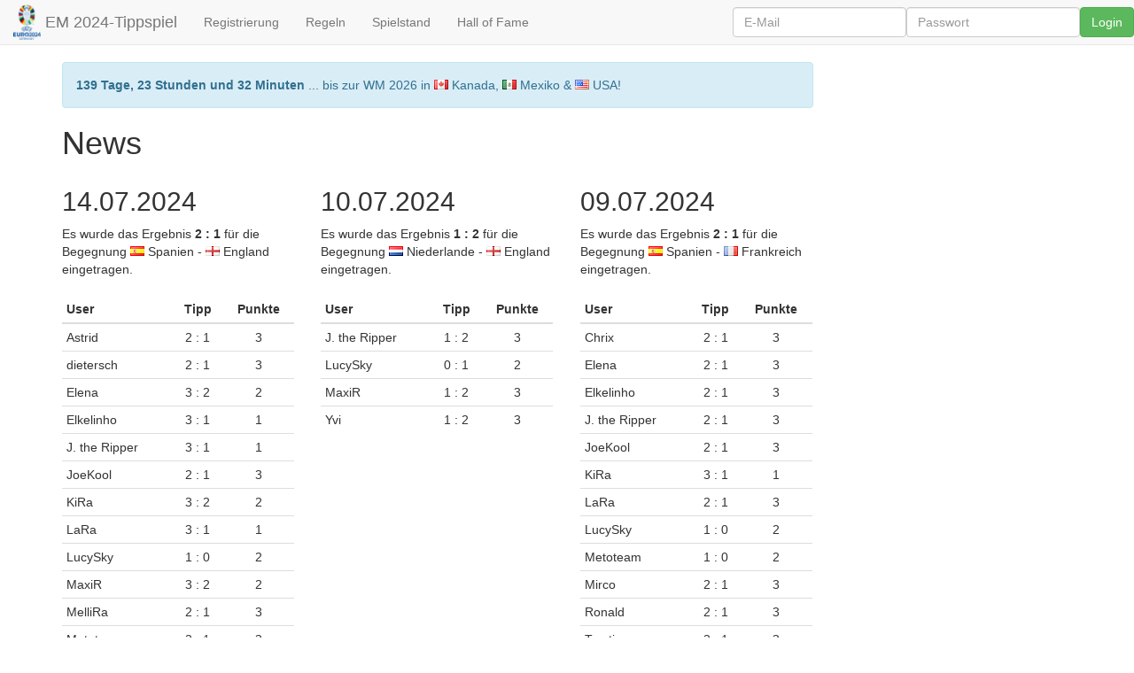

--- FILE ---
content_type: text/html; charset=UTF-8
request_url: https://rauschan.de/
body_size: 2866
content:
<!DOCTYPE html><html lang='de'><head><meta charset='utf-8'><meta http-equiv='X-UA-Compatible' content='IE=edge,chrome=1'><meta name='viewport' content='width=device-width, initial-scale=1'><meta name='description' content=''><meta name='author' content='Torsten Rauschan'><link rel='manifest' href='manifest.json'><link rel='shortcut icon' href='ico/favicon.ico'><!-- Bootstrap core CSS --><link href='css/bootstrap.min.css' rel='stylesheet'><link href='css/jasny-bootstrap.min.css' rel='stylesheet'><title>Torstis Tippspiele - EM 2024 | Home</title><!-- Custom styles for this template --><link href='css/offcanvas.css' rel='stylesheet'><link href='css/sticky-footer-navbar.css' rel='stylesheet'><link href='css/famfamfam-flags.css' rel='stylesheet'><!-- HTML5 shim and Respond.js IE8 support of HTML5 elements and media queries --><!--[if lt IE 9]><script src='https://oss.maxcdn.com/libs/html5shiv/3.7.0/html5shiv.js'></script><script src='https://oss.maxcdn.com/libs/respond.js/1.4.2/respond.min.js'></script><![endif]--><!-- iPhone --><link rel='apple-touch-icon' href='png/tippspiel_180px.png' /><!-- Android --><link rel='shortcut icon' href='png/tippspiel_196px.png' sizes='196x196' /><!-- Windows 8 Icon --><meta name='application-name' content='Torstis Tippspiele'><meta name='msapplication-TileImage' content='png/tippspiel.png'><meta name='msapplication-TileColor' content='#FFFFFF'></head><body><nav class='navbar navbar-fixed-top navbar-default' role='navigation'><div class='container-fluid'><div class='navbar-header'><button type='button' class='navbar-toggle' data-toggle='collapse' data-target='.navbar-collapse'><span class='sr-only'>Toggle navigation</span><span class='icon-bar'></span><span class='icon-bar'></span><span class='icon-bar'></span></button><a class='navbar-left' href='index.php'><img src='png/tournaments/EM 2024.png' height='40px' style='margin:5px 5px 0px 0px'></a><a class='navbar-brand' href='index.php'><span class='hidden-sm hidden-md'>EM 2024</span><span class='hidden-sm'>-Tippspiel</span></a></div><div class='collapse navbar-collapse'><ul class='nav navbar-nav'><li class=><a href='registrierung.php'>Registrierung</a></li><li class=><a href='regeln.php'>Regeln</a></li><li class=><a href='spielstand.php'>Spielstand</a></li><li class=><a href='halloffame.php'>Hall of Fame</a></li></ul><ul class='nav navbar-nav navbar-right'><form class='navbar-form navbar-right' role='form' method='post'><div class='form-group'><input name='email' type='email' placeholder='E-Mail' class='form-control' required></div><div class='form-group'><input name='password' type='password' placeholder='Passwort' class='form-control' required></div><button type='submit' class='btn btn-success' name='submitx'>Login</button></form></ul></div><!-- /.nav-collapse --></div><!-- /.container --></nav><!-- /.navbar --><div class='container'><div class='row row-offcanvas row-offcanvas-right'><div class='col-xs-12 col-sm-9'><div class='alert alert-info' role='alert'><div id='pnr'><b>139 Tage, 23 Stunden und 32 Minuten</b> ... bis zur WM 2026 in <i class='famfamfam-flag-ca'></i> Kanada, <i class='famfamfam-flag-mx'></i> Mexiko & <i class='famfamfam-flag-us'></i> USA!</div></div><h1>News</h1><div class='row'><div class='col-6 col-sm-6 col-lg-4'><h2>14.07.2024</h2>Es wurde das Ergebnis <b>2 : 1</b> für die Begegnung <i class=famfamfam-flag-es></i> Spanien - <i class=famfamfam-flag-england></i> England eingetragen.<br><br><table class='table table-condensed'><thead><th>User</th><th class=text-center>Tipp</th><th class=text-center>Punkte</th></tr></thead><tbody><tr><td>Astrid</td><td class=text-center>2 : 1</td><td class=text-center>3</td></tr><tr><td>dietersch</td><td class=text-center>2 : 1</td><td class=text-center>3</td></tr><tr><td>Elena</td><td class=text-center>3 : 2</td><td class=text-center>2</td></tr><tr><td>Elkelinho</td><td class=text-center>3 : 1</td><td class=text-center>1</td></tr><tr><td>J. the Ripper</td><td class=text-center>3 : 1</td><td class=text-center>1</td></tr><tr><td>JoeKool</td><td class=text-center>2 : 1</td><td class=text-center>3</td></tr><tr><td>KiRa</td><td class=text-center>3 : 2</td><td class=text-center>2</td></tr><tr><td>LaRa</td><td class=text-center>3 : 1</td><td class=text-center>1</td></tr><tr><td>LucySky</td><td class=text-center>1 : 0</td><td class=text-center>2</td></tr><tr><td>MaxiR</td><td class=text-center>3 : 2</td><td class=text-center>2</td></tr><tr><td>MelliRa</td><td class=text-center>2 : 1</td><td class=text-center>3</td></tr><tr><td>Metoteam</td><td class=text-center>2 : 1</td><td class=text-center>3</td></tr><tr><td>Mirco</td><td class=text-center>2 : 1</td><td class=text-center>3</td></tr><tr><td>Netty</td><td class=text-center>2 : 1</td><td class=text-center>3</td></tr><tr><td>Ronald</td><td class=text-center>2 : 1</td><td class=text-center>3</td></tr><tr><td>Torsti</td><td class=text-center>2 : 1</td><td class=text-center>3</td></tr></tbody></table></div><div class='col-6 col-sm-6 col-lg-4'><h2>10.07.2024</h2>Es wurde das Ergebnis <b>1 : 2</b> für die Begegnung <i class=famfamfam-flag-nl></i> Niederlande - <i class=famfamfam-flag-england></i> England eingetragen.<br><br><table class='table table-condensed'><thead><th>User</th><th class=text-center>Tipp</th><th class=text-center>Punkte</th></tr></thead><tbody><tr><td>J. the Ripper</td><td class=text-center>1 : 2</td><td class=text-center>3</td></tr><tr><td>LucySky</td><td class=text-center>0 : 1</td><td class=text-center>2</td></tr><tr><td>MaxiR</td><td class=text-center>1 : 2</td><td class=text-center>3</td></tr><tr><td>Yvi</td><td class=text-center>1 : 2</td><td class=text-center>3</td></tr></tbody></table></div><div class='col-6 col-sm-6 col-lg-4'><h2>09.07.2024</h2>Es wurde das Ergebnis <b>2 : 1</b> für die Begegnung <i class=famfamfam-flag-es></i> Spanien - <i class=famfamfam-flag-fr></i> Frankreich eingetragen.<br><br><table class='table table-condensed'><thead><th>User</th><th class=text-center>Tipp</th><th class=text-center>Punkte</th></tr></thead><tbody><tr><td>Chrix</td><td class=text-center>2 : 1</td><td class=text-center>3</td></tr><tr><td>Elena</td><td class=text-center>2 : 1</td><td class=text-center>3</td></tr><tr><td>Elkelinho</td><td class=text-center>2 : 1</td><td class=text-center>3</td></tr><tr><td>J. the Ripper</td><td class=text-center>2 : 1</td><td class=text-center>3</td></tr><tr><td>JoeKool</td><td class=text-center>2 : 1</td><td class=text-center>3</td></tr><tr><td>KiRa</td><td class=text-center>3 : 1</td><td class=text-center>1</td></tr><tr><td>LaRa</td><td class=text-center>2 : 1</td><td class=text-center>3</td></tr><tr><td>LucySky</td><td class=text-center>1 : 0</td><td class=text-center>2</td></tr><tr><td>Metoteam</td><td class=text-center>1 : 0</td><td class=text-center>2</td></tr><tr><td>Mirco</td><td class=text-center>2 : 1</td><td class=text-center>3</td></tr><tr><td>Ronald</td><td class=text-center>2 : 1</td><td class=text-center>3</td></tr><tr><td>Torsti</td><td class=text-center>2 : 1</td><td class=text-center>3</td></tr><tr><td>Yvi</td><td class=text-center>2 : 0</td><td class=text-center>1</td></tr></tbody></table></div><div class='col-6 col-sm-6 col-lg-4'><h2>06.07.2024</h2>Es wurde das Ergebnis <b>2 : 1</b> für die Begegnung <i class=famfamfam-flag-nl></i> Niederlande - <i class=famfamfam-flag-tr></i> T&uuml;rkei eingetragen.<br><br><table class='table table-condensed'><thead><th>User</th><th class=text-center>Tipp</th><th class=text-center>Punkte</th></tr></thead><tbody><tr><td>Astrid</td><td class=text-center>2 : 0</td><td class=text-center>1</td></tr><tr><td>Chrix</td><td class=text-center>2 : 0</td><td class=text-center>1</td></tr><tr><td>dietersch</td><td class=text-center>1 : 0</td><td class=text-center>2</td></tr><tr><td>Elena</td><td class=text-center>2 : 0</td><td class=text-center>1</td></tr><tr><td>Fabsen</td><td class=text-center>3 : 1</td><td class=text-center>1</td></tr><tr><td>J. the Ripper</td><td class=text-center>1 : 0</td><td class=text-center>2</td></tr><tr><td>JoeKool</td><td class=text-center>3 : 1</td><td class=text-center>1</td></tr><tr><td>KiRa</td><td class=text-center>4 : 2</td><td class=text-center>1</td></tr><tr><td>LucySky</td><td class=text-center>3 : 1</td><td class=text-center>1</td></tr><tr><td>MaxiR</td><td class=text-center>2 : 0</td><td class=text-center>1</td></tr><tr><td>Metoteam</td><td class=text-center>1 : 0</td><td class=text-center>2</td></tr><tr><td>Mirco</td><td class=text-center>2 : 1</td><td class=text-center>3</td></tr><tr><td>Ronald</td><td class=text-center>1 : 0</td><td class=text-center>2</td></tr><tr><td>Torsti</td><td class=text-center>2 : 1</td><td class=text-center>3</td></tr><tr><td>Yvi</td><td class=text-center>3 : 2</td><td class=text-center>2</td></tr></tbody></table></div><div class='col-6 col-sm-6 col-lg-4'><h2>06.07.2024</h2>Es wurde das Ergebnis <b>2 : 1</b> für die Begegnung <i class=famfamfam-flag-england></i> England - <i class=famfamfam-flag-ch></i> Schweiz eingetragen.<br><br><table class='table table-condensed'><thead><th>User</th><th class=text-center>Tipp</th><th class=text-center>Punkte</th></tr></thead><tbody><tr><td>Chrix</td><td class=text-center>2 : 0</td><td class=text-center>1</td></tr><tr><td>J. the Ripper</td><td class=text-center>2 : 1</td><td class=text-center>3</td></tr><tr><td>JoeKool</td><td class=text-center>2 : 1</td><td class=text-center>3</td></tr><tr><td>LucySky</td><td class=text-center>2 : 1</td><td class=text-center>3</td></tr><tr><td>MaxiR</td><td class=text-center>2 : 0</td><td class=text-center>1</td></tr><tr><td>MelliRa</td><td class=text-center>1 : 0</td><td class=text-center>2</td></tr><tr><td>Metoteam</td><td class=text-center>1 : 0</td><td class=text-center>2</td></tr><tr><td>Yvi</td><td class=text-center>2 : 1</td><td class=text-center>3</td></tr></tbody></table></div><div class='col-6 col-sm-6 col-lg-4'><h2>05.07.2024</h2>Es wurde das Ergebnis <b>0 : 1</b> für die Begegnung <i class=famfamfam-flag-pt></i> Portugal - <i class=famfamfam-flag-fr></i> Frankreich eingetragen.<br><br><table class='table table-condensed'><thead><th>User</th><th class=text-center>Tipp</th><th class=text-center>Punkte</th></tr></thead><tbody><tr><td>Chrix</td><td class=text-center>0 : 2</td><td class=text-center>1</td></tr><tr><td>dietersch</td><td class=text-center>0 : 1</td><td class=text-center>3</td></tr><tr><td>Elena</td><td class=text-center>0 : 1</td><td class=text-center>3</td></tr><tr><td>Elkelinho</td><td class=text-center>0 : 2</td><td class=text-center>1</td></tr><tr><td>JoeKool</td><td class=text-center>1 : 2</td><td class=text-center>2</td></tr><tr><td>KiRa</td><td class=text-center>2 : 3</td><td class=text-center>2</td></tr><tr><td>LaRa</td><td class=text-center>1 : 6</td><td class=text-center>1</td></tr><tr><td>LucySky</td><td class=text-center>1 : 2</td><td class=text-center>2</td></tr><tr><td>MaxiR</td><td class=text-center>1 : 2</td><td class=text-center>2</td></tr><tr><td>MelliRa</td><td class=text-center>1 : 2</td><td class=text-center>2</td></tr><tr><td>Metoteam</td><td class=text-center>0 : 1</td><td class=text-center>3</td></tr><tr><td>Mirco</td><td class=text-center>0 : 1</td><td class=text-center>3</td></tr><tr><td>Netty</td><td class=text-center>1 : 2</td><td class=text-center>2</td></tr><tr><td>Ronald</td><td class=text-center>1 : 2</td><td class=text-center>2</td></tr><tr><td>Torsti</td><td class=text-center>0 : 1</td><td class=text-center>3</td></tr><tr><td>Yvi</td><td class=text-center>0 : 1</td><td class=text-center>3</td></tr></tbody></table></div><div class='col-6 col-sm-6 col-lg-4'><h2>05.07.2024</h2>Es wurde das Ergebnis <b>2 : 1</b> für die Begegnung <i class=famfamfam-flag-es></i> Spanien - <i class=famfamfam-flag-de></i> Deutschland eingetragen.<br><br><table class='table table-condensed'><thead><th>User</th><th class=text-center>Tipp</th><th class=text-center>Punkte</th></tr></thead><tbody><tr><td>Chrix</td><td class=text-center>2 : 1</td><td class=text-center>3</td></tr><tr><td>Elena</td><td class=text-center>3 : 2</td><td class=text-center>2</td></tr><tr><td>MaxiR</td><td class=text-center>3 : 2</td><td class=text-center>2</td></tr><tr><td>Metoteam</td><td class=text-center>1 : 0</td><td class=text-center>2</td></tr><tr><td>Mirco</td><td class=text-center>2 : 1</td><td class=text-center>3</td></tr><tr><td>Netty</td><td class=text-center>2 : 0</td><td class=text-center>1</td></tr><tr><td>Torsti</td><td class=text-center>2 : 1</td><td class=text-center>3</td></tr><tr><td>Yvi</td><td class=text-center>2 : 1</td><td class=text-center>3</td></tr></tbody></table></div><div class='col-6 col-sm-6 col-lg-4'><h2>02.07.2024</h2>Es wurde das Ergebnis <b>1 : 2</b> für die Begegnung <i class=famfamfam-flag-at></i> &Ouml;sterreich - <i class=famfamfam-flag-tr></i> T&uuml;rkei eingetragen.<br><br><table class='table table-condensed'><thead><th>User</th><th class=text-center>Tipp</th><th class=text-center>Punkte</th></tr></thead><tbody><tr><td>Elkelinho</td><td class=text-center>1 : 2</td><td class=text-center>3</td></tr><tr><td>KiRa</td><td class=text-center>1 : 2</td><td class=text-center>3</td></tr><tr><td>MaxiR</td><td class=text-center>2 : 3</td><td class=text-center>2</td></tr></tbody></table></div><div class='col-6 col-sm-6 col-lg-4'><h2>02.07.2024</h2>Es wurde das Ergebnis <b>0 : 3</b> für die Begegnung <i class=famfamfam-flag-ro></i> Rum&auml;nien - <i class=famfamfam-flag-nl></i> Niederlande eingetragen.<br><br><table class='table table-condensed'><thead><th>User</th><th class=text-center>Tipp</th><th class=text-center>Punkte</th></tr></thead><tbody><tr><td>Astrid</td><td class=text-center>1 : 2</td><td class=text-center>1</td></tr><tr><td>Chrix</td><td class=text-center>0 : 2</td><td class=text-center>1</td></tr><tr><td>dietersch</td><td class=text-center>1 : 2</td><td class=text-center>1</td></tr><tr><td>Elena</td><td class=text-center>0 : 1</td><td class=text-center>1</td></tr><tr><td>Elkelinho</td><td class=text-center>0 : 3</td><td class=text-center>3</td></tr><tr><td>J. the Ripper</td><td class=text-center>1 : 2</td><td class=text-center>1</td></tr><tr><td>JoeKool</td><td class=text-center>1 : 2</td><td class=text-center>1</td></tr><tr><td>LucySky</td><td class=text-center>0 : 2</td><td class=text-center>1</td></tr><tr><td>MelliRa</td><td class=text-center>0 : 1</td><td class=text-center>1</td></tr><tr><td>Metoteam</td><td class=text-center>1 : 2</td><td class=text-center>1</td></tr><tr><td>Mirco</td><td class=text-center>1 : 2</td><td class=text-center>1</td></tr><tr><td>Torsti</td><td class=text-center>1 : 2</td><td class=text-center>1</td></tr><tr><td>Yvi</td><td class=text-center>0 : 2</td><td class=text-center>1</td></tr></tbody></table></div><div class='col-6 col-sm-6 col-lg-4'><h2>02.07.2024</h2>Neues Feature: Es gibt jetzt einen Live-Spielstand.
Dafür sind die aktuellen Tipps von der Startseite in den Spielstand umgezogen.
Aktualisieren muss man die Seite aktuell noch manuell.</div><div class='col-6 col-sm-6 col-lg-4'><h2>01.07.2024</h2>Es wurde das Ergebnis <b>1 : 0</b> für die Begegnung <i class=famfamfam-flag-pt></i> Portugal - <i class=famfamfam-flag-si></i> Slowenien eingetragen.<br><br><table class='table table-condensed'><thead><th>User</th><th class=text-center>Tipp</th><th class=text-center>Punkte</th></tr></thead><tbody><tr><td>Chrix</td><td class=text-center>1 : 0</td><td class=text-center>3</td></tr><tr><td>Elena</td><td class=text-center>2 : 1</td><td class=text-center>2</td></tr><tr><td>Fabsen</td><td class=text-center>2 : 0</td><td class=text-center>1</td></tr><tr><td>J. the Ripper</td><td class=text-center>2 : 1</td><td class=text-center>2</td></tr><tr><td>JoeKool</td><td class=text-center>2 : 1</td><td class=text-center>2</td></tr><tr><td>LaRa</td><td class=text-center>5 : 1</td><td class=text-center>1</td></tr><tr><td>LucySky</td><td class=text-center>2 : 1</td><td class=text-center>2</td></tr><tr><td>MaxiR</td><td class=text-center>2 : 1</td><td class=text-center>2</td></tr><tr><td>MelliRa</td><td class=text-center>2 : 0</td><td class=text-center>1</td></tr><tr><td>Metoteam</td><td class=text-center>2 : 0</td><td class=text-center>1</td></tr><tr><td>Mirco</td><td class=text-center>2 : 0</td><td class=text-center>1</td></tr><tr><td>Netty</td><td class=text-center>1 : 0</td><td class=text-center>3</td></tr><tr><td>Ronald</td><td class=text-center>2 : 1</td><td class=text-center>2</td></tr><tr><td>Torsti</td><td class=text-center>3 : 0</td><td class=text-center>1</td></tr><tr><td>Yvi</td><td class=text-center>3 : 1</td><td class=text-center>1</td></tr></tbody></table></div><div class='col-6 col-sm-6 col-lg-4'><h2>01.07.2024</h2>Es wurde das Ergebnis <b>1 : 0</b> für die Begegnung <i class=famfamfam-flag-fr></i> Frankreich - <i class=famfamfam-flag-be></i> Belgien eingetragen.<br><br><table class='table table-condensed'><thead><th>User</th><th class=text-center>Tipp</th><th class=text-center>Punkte</th></tr></thead><tbody><tr><td>Astrid</td><td class=text-center>2 : 1</td><td class=text-center>2</td></tr><tr><td>Chrix</td><td class=text-center>2 : 1</td><td class=text-center>2</td></tr><tr><td>Elena</td><td class=text-center>2 : 1</td><td class=text-center>2</td></tr><tr><td>Fabsen</td><td class=text-center>2 : 0</td><td class=text-center>1</td></tr><tr><td>J. the Ripper</td><td class=text-center>3 : 1</td><td class=text-center>1</td></tr><tr><td>JoeKool</td><td class=text-center>2 : 1</td><td class=text-center>2</td></tr><tr><td>LaRa</td><td class=text-center>5 : 1</td><td class=text-center>1</td></tr><tr><td>LucySky</td><td class=text-center>2 : 0</td><td class=text-center>1</td></tr><tr><td>MelliRa</td><td class=text-center>2 : 0</td><td class=text-center>1</td></tr><tr><td>Metoteam</td><td class=text-center>2 : 1</td><td class=text-center>2</td></tr><tr><td>Mirco</td><td class=text-center>1 : 0</td><td class=text-center>3</td></tr><tr><td>Netty</td><td class=text-center>2 : 0</td><td class=text-center>1</td></tr><tr><td>Torsti</td><td class=text-center>2 : 1</td><td class=text-center>2</td></tr><tr><td>Yvi</td><td class=text-center>2 : 1</td><td class=text-center>2</td></tr></tbody></table></div></div><!--/row--></div><!--/col--></div><!--/container--></div><!--/row--><footer class='footer'><div class='container'><ul class='list-inline text-muted'><li><a href='index.php'>Home</a></li><li>&middot;</li><li><a href='impressum.php'>Impressum</a></li><li>&middot;</li><li><a href='datenschutz.php'>Datenschutz</a></li><li>&middot;</li><li><a href='statistiken.php'>Statistiken</a></li><li>&middot;</li><li><a href='passrecovery.php'>Passwort zurücksetzen</a></li></ul><p>Version: 4.3.9 &middot; Stand: 2024-07-13
</p><p>&copy; 2006-2024 <a href='mailto:webmaster@rauschan.de'>Torsten Rauschan</a></p></div></footer><!-- Bootstrap core JavaScript
    ================================================== -->
    <!-- Placed at the end of the document so the pages load faster -->
    <script src='https://ajax.googleapis.com/ajax/libs/jquery/2.1.1/jquery.min.js'></script>
    <script src='js/bootstrap.min.js'></script>
	<script src='js/jasny-bootstrap.min.js'></script>
	<script src='js/offcanvas.js'></script><link rel='stylesheet' href='https://cdnjs.cloudflare.com/ajax/libs/bootstrap-select/1.8.1/css/bootstrap-select.css'><script src='https://cdnjs.cloudflare.com/ajax/libs/bootstrap-select/1.8.1/js/bootstrap-select.js'></script></body></html>

--- FILE ---
content_type: text/css
request_url: https://rauschan.de/css/sticky-footer-navbar.css
body_size: 174
content:
/* Sticky footer styles
-------------------------------------------------- */
html {
	position: relative;
	min-height: 100%;
}

body {
	/* Margin bottom by footer height */
	margin-bottom: 60px;
}

/* Spamschutz */
form #website { 
	display:none; 
}

.footer {
	border-top: 1px solid #f5f5f5;
	position: absolute;
	bottom: 0;
	width: 100%;
	/* Set the fixed height of the footer here */
	height: 60px;
	text-align: center;
}

.table>tbody+tbody {
	border-top: 1px solid #ddd;
}

--- FILE ---
content_type: text/javascript
request_url: https://rauschan.de/js/offcanvas.js
body_size: 132
content:
$(document).ready(function () {
  $('[data-toggle=offcanvas]').click(function () {
    $('.row-offcanvas').toggleClass('active')
  });
});

$(document).ready(function () {
  $('[data-toggle=collapse]').click(function () {
      var gid = this.id;
      if(gid !== null && gid !== undefined && gid !== "") {
        $('.glyphicon'+gid).toggleClass('glyphicon-menu-right').toggleClass('glyphicon-menu-down');
        $('.myCollapsible'+gid).toggleClass('active');
      }
  });
});